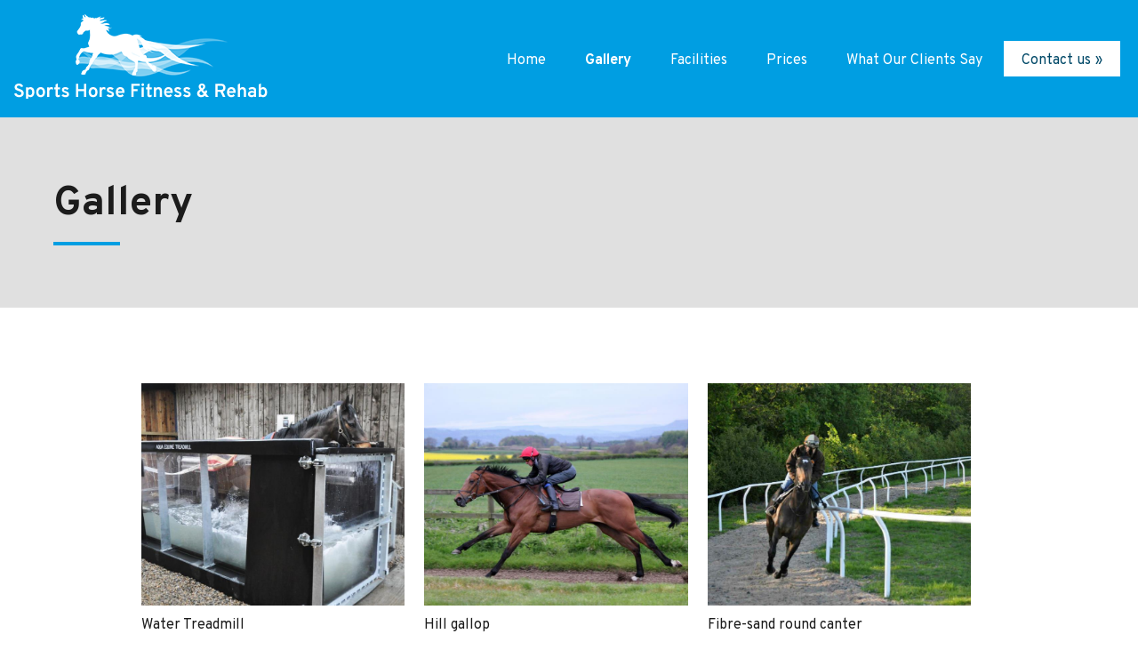

--- FILE ---
content_type: text/html; charset=utf-8
request_url: https://www.sportshorserehab.com/gallery/
body_size: 23036
content:

<!DOCTYPE HTML>
<html xmlns="https://www.w3.org/1999/xhtml" lang="en">
	<head>
		<title>Sports Horse Rehab - Gallery</title>
<meta name="description" content="Equine fitness and rehabilitation centre based near Leyburn, North Yorkshire Our top-class facilities include: Equine Water Treadmill - Vitafloor - Solarium - Large outdoor arena - All-weather hill gallop - Fibre sand canter - Turn out paddocks" />
<meta name="keywords" content="Sports Horse Rehab, Equine Water Treadmill, Horse Rehab, farm, fitness, Horse Water Treadmill, Salt water treadmill, Horse treamill, cold water treadmill, horses, equine, rehab, horse rehabilitation, equine rehabilitation, racehorse, sports horse, horse gallops, equine gallops, solarium, vitafloor, dressage arena, show jumps, show jumping, menage, livery, paddocks, turnout, rehabillitation, hire, all weather, rehab, gallops, grass gallop, arena, horse arena, Horse training, ann duffield, sun hill, equestrian" />

		
		        <meta name="viewport" content="width=device-width, initial-scale=1">

        <link rel="stylesheet" href="/sportshorserehab-co-uk/_img/css/normalize.css">
        <link rel="stylesheet" href="/sportshorserehab-co-uk/_img/css/grid.css">
        <link rel="stylesheet" href="/sportshorserehab-co-uk/_img/css/slick.css">
        <link rel="stylesheet" href="/sportshorserehab-co-uk/_img/css/slick-theme.css">
        <link rel="stylesheet" href="/sportshorserehab-co-uk/_img/css/pushy.css"> 

        <link rel="stylesheet" href="/sportshorserehab-co-uk/_img/css/jquery.fancybox.css">      
<link rel="preconnect" href="https://fonts.googleapis.com">
<link rel="preconnect" href="https://fonts.gstatic.com" crossorigin>
<link href="https://fonts.googleapis.com/css2?family=Overpass:wght@400;700&display=swap" rel="stylesheet">


        <script src="/sportshorserehab-co-uk/_img/js/jquery-1.10.2.min.js"></script>
        <script src="/sportshorserehab-co-uk/_img/js/modernizr-2.6.2.min.js"></script>
        <script src="/sportshorserehab-co-uk/_img/js/jquery.matchHeight.js"></script>
        <script src="/sportshorserehab-co-uk/_img/js/imgLiquid-min.js"></script>
        <script src="/sportshorserehab-co-uk/_img/js/main.js"></script>        
        <script src="/sportshorserehab-co-uk/_img/js/slick.js"></script>  
        <script src="/sportshorserehab-co-uk/_img/js/jquery.fancybox.js"></script>  

<script>
    $(document).ready(function(){  


$('.home-banner').slick({
 centerMode: false,
  slidesToShow: 1,
  dots: false,
  arrows: false,
  infinite: false,
  autoplay: true,
  autoplaySpeed: 3000,

     });

$(".facilities-item").click(function() {
  window.location = $(this).find("a").attr("href"); 
  return false;
});

$('.facilities-item-title-wrapper').matchHeight();
$('.contact-match').matchHeight();

$('.testimonials').slick({
 centerMode: false,
  slidesToShow: 1,
  dots: false,
  arrows: false,
  infinite: false,
  autoplay: true,
  autoplaySpeed: 3000,

});



}); 
$(document).ready(function(){
	$(".image-gallery-item-image-link").fancybox({
		type: "image"
	});
	$(".fancybox").fancybox({
		type: "image"
	});  
  
});

$(window).load(function(){
	$('.image-gallery-item-image').imgLiquid();
	$('.image-gallery-item').matchHeight();

});  
</script>
		<!-- not required -->
		<link rel="stylesheet" type="text/css" href="/_styles.css?theID=7123788&amp;dId=18607" />
	</head>
	<body id="s7123788" class="d18607">
		<!-- Mobile Nav Block -->
<nav class="pushy pushy-right">
  <div class="mobile-logo">
<a href="/"><img src="/sportshorserehab-co-uk/_img/img/logo.png" alt="" /></a>
  </div>
    <div class="pushy-content">
            <div class="close-btn">
                <a href="#" class="pushy-link">X</a>
            </div>
 
        <div class="pushy-navigation">
<div class="nav" id="navInsprimary">
<ul id="primary" class="menu">
<li class="nodiv" id="primary0"><a href="/" title="Home">Home</a></li>
<li class="nodiv liLinkActive" id="primary1"><a class="linkActive" href="/gallery/" title="Gallery">Gallery</a></li>
<li class="nodiv" id="primary2"><a href="/facilities/" title="Facilities">Facilities</a></li>
<li class="nodiv" id="primary3"><a href="/prices/" title="Prices">Prices</a></li>
<li class="nodiv" id="primary4"><a href="/what-our-clients-say/" title="What Our Clients Say">What Our Clients Say</a></li>
<li class="nodiv" id="primary5"><a href="/contact-us/" title="Contact us">Contact us</a></li>
</ul></div>

        </div>

</nav>

<div class="site-overlay"></div>

<!-- End Mobile Nav Block -->

<!-- Header Bar -->
<div class="header-bar group">


  <div class="header-logo">
    <a href="/"><img src="/sportshorserehab-co-uk/_img/img/logo.png" alt="" /></a>
  </div>



 <div class="header-navigation">
    <div class="navigation-wrapper">
<div class="nav" id="navInsprimary">
<ul id="primary" class="menu">
<li class="nodiv" id="primary0"><a href="/" title="Home">Home</a></li>
<li class="nodiv liLinkActive" id="primary1"><a class="linkActive" href="/gallery/" title="Gallery">Gallery</a></li>
<li class="nodiv" id="primary2"><a href="/facilities/" title="Facilities">Facilities</a></li>
<li class="nodiv" id="primary3"><a href="/prices/" title="Prices">Prices</a></li>
<li class="nodiv" id="primary4"><a href="/what-our-clients-say/" title="What Our Clients Say">What Our Clients Say</a></li>
<li class="nodiv" id="primary5"><a href="/contact-us/" title="Contact us">Contact us</a></li>
</ul></div>

     <div class="mobile-btn">
        <button class="menu-btn">
          Navigation
        </button>
      </div> 

    </div>
    
  </div>


</div>

<section class="inner-title-bar">
<div class="row">
<div class="twelve columns inner-title-bar-content">
<h1>Gallery</h1>
</div>
</div>
</section>

<section class="inner-content-wrapper">
<div class="row">
<div class="ten columns push_one inner-content-text">
<p><div class="image-gallery-title"> images</div><div class="image-gallery"><div class="image-gallery-item"><div class="image-gallery-item-image"><a href="/_gallery-image.aspx?ID=45401" target="_blank" class="image-gallery-item-image-link" rel="gallery1970" title="Water Treadmill"><img src="/_gallery-image.aspx?ID=45401" alt="Water Treadmill" title="Water Treadmill" /></a></div><div class="image-gallery-item-title">Water Treadmill</div><div class="image-gallery-item-created">13-09-2021 11:00:28</div><div class="image-gallery-item-updated">13-09-2021 11:00:28</div><div class="image-gallery-item-description">Water Treadmill</div></div><div class="image-gallery-item"><div class="image-gallery-item-image"><a href="/_gallery-image.aspx?ID=45381" target="_blank" class="image-gallery-item-image-link" rel="gallery1970" title="Hill gallop"><img src="/_gallery-image.aspx?ID=45381" alt="Hill gallop" title="Hill gallop" /></a></div><div class="image-gallery-item-title">Hill gallop</div><div class="image-gallery-item-created">13-09-2021 10:58:07</div><div class="image-gallery-item-updated">13-09-2021 10:58:07</div><div class="image-gallery-item-description">Hill gallop</div></div><div class="image-gallery-item"><div class="image-gallery-item-image"><a href="/_gallery-image.aspx?ID=45394" target="_blank" class="image-gallery-item-image-link" rel="gallery1970" title="Fibre-sand round canter"><img src="/_gallery-image.aspx?ID=45394" alt="Fibre-sand round canter" title="Fibre-sand round canter" /></a></div><div class="image-gallery-item-title">Fibre-sand round canter</div><div class="image-gallery-item-created">13-09-2021 10:59:48</div><div class="image-gallery-item-updated">13-09-2021 10:59:48</div><div class="image-gallery-item-description">Fibre-sand round canter</div></div><div class="image-gallery-item"><div class="image-gallery-item-image"><a href="/_gallery-image.aspx?ID=45382" target="_blank" class="image-gallery-item-image-link" rel="gallery1970" title="Well ventilated, American barn stabling"><img src="/_gallery-image.aspx?ID=45382" alt="Well ventilated, American barn stabling" title="Well ventilated, American barn stabling" /></a></div><div class="image-gallery-item-title">Well ventilated, American barn stabling</div><div class="image-gallery-item-created">13-09-2021 10:58:11</div><div class="image-gallery-item-updated">13-09-2021 10:58:11</div><div class="image-gallery-item-description">Well ventilated, American barn stabling</div></div><div class="image-gallery-item"><div class="image-gallery-item-image"><a href="/_gallery-image.aspx?ID=45393" target="_blank" class="image-gallery-item-image-link" rel="gallery1970" title="Fibre-sand round canter"><img src="/_gallery-image.aspx?ID=45393" alt="Fibre-sand round canter" title="Fibre-sand round canter" /></a></div><div class="image-gallery-item-title">Fibre-sand round canter</div><div class="image-gallery-item-created">13-09-2021 10:59:24</div><div class="image-gallery-item-updated">13-09-2021 10:59:24</div><div class="image-gallery-item-description">Fibre-sand round canter</div></div><div class="image-gallery-item"><div class="image-gallery-item-image"><a href="/_gallery-image.aspx?ID=45389" target="_blank" class="image-gallery-item-image-link" rel="gallery1970" title="Nicola Wilson riding One Two Many"><img src="/_gallery-image.aspx?ID=45389" alt="Nicola Wilson riding One Two Many" title="Nicola Wilson riding One Two Many" /></a></div><div class="image-gallery-item-title">Nicola Wilson riding One Two Many</div><div class="image-gallery-item-created">13-09-2021 10:59:02</div><div class="image-gallery-item-updated">13-09-2021 10:59:02</div><div class="image-gallery-item-description">Nicola Wilson riding One Two Many</div></div><div class="image-gallery-item"><div class="image-gallery-item-image"><a href="/_gallery-image.aspx?ID=45400" target="_blank" class="image-gallery-item-image-link" rel="gallery1970" title="Horse Walker"><img src="/_gallery-image.aspx?ID=45400" alt="Horse Walker" title="Horse Walker" /></a></div><div class="image-gallery-item-title">Horse Walker</div><div class="image-gallery-item-created">13-09-2021 11:00:24</div><div class="image-gallery-item-updated">13-09-2021 11:00:24</div><div class="image-gallery-item-description">Horse Walker</div></div><div class="image-gallery-item"><div class="image-gallery-item-image"><a href="/_gallery-image.aspx?ID=45392" target="_blank" class="image-gallery-item-image-link" rel="gallery1970" title="Our smallest treadmill visitor!"><img src="/_gallery-image.aspx?ID=45392" alt="Our smallest treadmill visitor!" title="Our smallest treadmill visitor!" /></a></div><div class="image-gallery-item-title">Our smallest treadmill visitor!</div><div class="image-gallery-item-created">13-09-2021 10:59:17</div><div class="image-gallery-item-updated">13-09-2021 10:59:17</div><div class="image-gallery-item-description">Our smallest treadmill visitor!</div></div><div class="image-gallery-item"><div class="image-gallery-item-image"><a href="/_gallery-image.aspx?ID=45390" target="_blank" class="image-gallery-item-image-link" rel="gallery1970" title="Nicola Wilson aboard One Two Many"><img src="/_gallery-image.aspx?ID=45390" alt="Nicola Wilson aboard One Two Many" title="Nicola Wilson aboard One Two Many" /></a></div><div class="image-gallery-item-title">Nicola Wilson aboard One Two Many</div><div class="image-gallery-item-created">13-09-2021 10:59:05</div><div class="image-gallery-item-updated">13-09-2021 10:59:05</div><div class="image-gallery-item-description">Nicola Wilson aboard One Two Many</div></div><div class="image-gallery-item"><div class="image-gallery-item-image"><a href="/_gallery-image.aspx?ID=45395" target="_blank" class="image-gallery-item-image-link" rel="gallery1970" title="Solarium and VitaFloor - can be used together or separately"><img src="/_gallery-image.aspx?ID=45395" alt="Solarium and VitaFloor - can be used together or separately" title="Solarium and VitaFloor - can be used together or separately" /></a></div><div class="image-gallery-item-title">Solarium and VitaFloor - can be used together or separately</div><div class="image-gallery-item-created">13-09-2021 10:59:53</div><div class="image-gallery-item-updated">13-09-2021 10:59:53</div><div class="image-gallery-item-description">Solarium and VitaFloor - can be used together or separately</div></div><div class="image-gallery-item"><div class="image-gallery-item-image"><a href="/_gallery-image.aspx?ID=45398" target="_blank" class="image-gallery-item-image-link" rel="gallery1970" title="All-weather gallop"><img src="/_gallery-image.aspx?ID=45398" alt="All-weather gallop" title="All-weather gallop" /></a></div><div class="image-gallery-item-title">All-weather gallop</div><div class="image-gallery-item-created">13-09-2021 11:00:16</div><div class="image-gallery-item-updated">13-09-2021 11:00:16</div><div class="image-gallery-item-description">All-weather gallop</div></div><div class="image-gallery-item"><div class="image-gallery-item-image"><a href="/_gallery-image.aspx?ID=45384" target="_blank" class="image-gallery-item-image-link" rel="gallery1970" title="Fly pre-competition"><img src="/_gallery-image.aspx?ID=45384" alt="Fly pre-competition" title="Fly pre-competition" /></a></div><div class="image-gallery-item-title">Fly pre-competition</div><div class="image-gallery-item-created">13-09-2021 10:58:22</div><div class="image-gallery-item-updated">13-09-2021 10:58:22</div><div class="image-gallery-item-description">Fly pre-competition</div></div><div class="image-gallery-item"><div class="image-gallery-item-image"><a href="/_gallery-image.aspx?ID=45402" target="_blank" class="image-gallery-item-image-link" rel="gallery1970" title="Water treadmill in action"><img src="/_gallery-image.aspx?ID=45402" alt="Water treadmill in action" title="Water treadmill in action" /></a></div><div class="image-gallery-item-title">Water treadmill in action</div><div class="image-gallery-item-created">13-09-2021 11:00:33</div><div class="image-gallery-item-updated">13-09-2021 11:00:33</div><div class="image-gallery-item-description">Water treadmill in action</div></div><div class="image-gallery-item"><div class="image-gallery-item-image"><a href="/_gallery-image.aspx?ID=45399" target="_blank" class="image-gallery-item-image-link" rel="gallery1970" title="Uncle Charlie has now won 4 races since suffering a broken pelvis"><img src="/_gallery-image.aspx?ID=45399" alt="Uncle Charlie has now won 4 races since suffering a broken pelvis" title="Uncle Charlie has now won 4 races since suffering a broken pelvis" /></a></div><div class="image-gallery-item-title">Uncle Charlie has now won 4 races since suffering a broken pelvis</div><div class="image-gallery-item-created">13-09-2021 11:00:20</div><div class="image-gallery-item-updated">13-09-2021 11:00:20</div><div class="image-gallery-item-description">Uncle Charlie has now won 4 races since suffering a broken pelvis</div></div><div class="image-gallery-item"><div class="image-gallery-item-image"><a href="/_gallery-image.aspx?ID=45396" target="_blank" class="image-gallery-item-image-link" rel="gallery1970" title="Regular visitor Clorouge Rebel"><img src="/_gallery-image.aspx?ID=45396" alt="Regular visitor Clorouge Rebel" title="Regular visitor Clorouge Rebel" /></a></div><div class="image-gallery-item-title">Regular visitor Clorouge Rebel</div><div class="image-gallery-item-created">13-09-2021 10:59:57</div><div class="image-gallery-item-updated">13-09-2021 10:59:57</div><div class="image-gallery-item-description">Regular visitor Clorouge Rebel</div></div><div class="image-gallery-item"><div class="image-gallery-item-image"><a href="/_gallery-image.aspx?ID=45388" target="_blank" class="image-gallery-item-image-link" rel="gallery1970" title="Fibre-sand canter"><img src="/_gallery-image.aspx?ID=45388" alt="Fibre-sand canter" title="Fibre-sand canter" /></a></div><div class="image-gallery-item-title">Fibre-sand canter</div><div class="image-gallery-item-created">13-09-2021 10:58:59</div><div class="image-gallery-item-updated">13-09-2021 10:58:59</div><div class="image-gallery-item-description">Fibre-sand canter</div></div><div class="image-gallery-item"><div class="image-gallery-item-image"><a href="/_gallery-image.aspx?ID=45383" target="_blank" class="image-gallery-item-image-link" rel="gallery1970" title="Charlie"><img src="/_gallery-image.aspx?ID=45383" alt="Charlie" title="Charlie" /></a></div><div class="image-gallery-item-title">Charlie</div><div class="image-gallery-item-created">13-09-2021 10:58:18</div><div class="image-gallery-item-updated">13-09-2021 10:58:18</div><div class="image-gallery-item-description">Charlie</div></div><div class="image-gallery-item"><div class="image-gallery-item-image"><a href="/_gallery-image.aspx?ID=45385" target="_blank" class="image-gallery-item-image-link" rel="gallery1970" title="Fly winning his first competition since using the water treadmill once a week for a few month"><img src="/_gallery-image.aspx?ID=45385" alt="Fly winning his first competition since using the water treadmill once a week for a few month" title="Fly winning his first competition since using the water treadmill once a week for a few month" /></a></div><div class="image-gallery-item-title">Fly winning his first competition since using the water treadmill once a week for a few month</div><div class="image-gallery-item-created">13-09-2021 10:58:47</div><div class="image-gallery-item-updated">13-09-2021 10:58:47</div><div class="image-gallery-item-description">Fly winning his first competition since using the water treadmill once a week for a few month</div></div><div class="image-gallery-item"><div class="image-gallery-item-image"><a href="/_gallery-image.aspx?ID=45391" target="_blank" class="image-gallery-item-image-link" rel="gallery1970" title="Highland pony 'Frankie' on the gallop"><img src="/_gallery-image.aspx?ID=45391" alt="Highland pony 'Frankie' on the gallop" title="Highland pony 'Frankie' on the gallop" /></a></div><div class="image-gallery-item-title">Highland pony 'Frankie' on the gallop</div><div class="image-gallery-item-created">13-09-2021 10:59:10</div><div class="image-gallery-item-updated">13-09-2021 10:59:10</div><div class="image-gallery-item-description">Highland pony 'Frankie' on the gallop</div></div><div class="image-gallery-item"><div class="image-gallery-item-image"><a href="/_gallery-image.aspx?ID=45380" target="_blank" class="image-gallery-item-image-link" rel="gallery1970" title="Ann, the owner, aboard hunter Captain Jack"><img src="/_gallery-image.aspx?ID=45380" alt="Ann, the owner, aboard hunter Captain Jack" title="Ann, the owner, aboard hunter Captain Jack" /></a></div><div class="image-gallery-item-title">Ann, the owner, aboard hunter Captain Jack</div><div class="image-gallery-item-created">13-09-2021 10:58:02</div><div class="image-gallery-item-updated">13-09-2021 10:58:02</div><div class="image-gallery-item-description">Ann, the owner, aboard hunter Captain Jack</div></div><div class="image-gallery-clear"></div></div><div class="video-gallery"></div></p>
</div>
</div>
</section>

<!-- Footer -->
<div class="footer">
  <div class="footer-top">
    <div class="footer-logo">
      <a href="/"><img src="/sportshorserehab-co-uk/_img/img/logo.png" alt="" /></a>
    </div>
    <div class="footer-nav">
<div class="nav" id="navInsprimary">
<ul id="primary" class="menu">
<li class="nodiv" id="primary0"><a href="/" title="Home">Home</a></li>
<li class="nodiv liLinkActive" id="primary1"><a class="linkActive" href="/gallery/" title="Gallery">Gallery</a></li>
<li class="nodiv" id="primary2"><a href="/facilities/" title="Facilities">Facilities</a></li>
<li class="nodiv" id="primary3"><a href="/prices/" title="Prices">Prices</a></li>
<li class="nodiv" id="primary4"><a href="/what-our-clients-say/" title="What Our Clients Say">What Our Clients Say</a></li>
<li class="nodiv" id="primary5"><a href="/contact-us/" title="Contact us">Contact us</a></li>
</ul></div>
    </div>
  </div>
  <div class="footer-bottom">
    <p>Copyright 2026 Sports Horse Rehab | Website designed by <a href="http://www.smarterwebcompany.co.uk/" title="The Smarter Web Company - Web Design" target="_blank">The Smarter Web Company</a></p>
  </div>
</div>

<script src="/sportshorserehab-co-uk/_img/js/pushy.js"></script>
		
		<script type="text/javascript">
		$.get('/_ajax/logStats.aspx?src='+Math.random(), { d1: '1', d2: '4041', d3: '7123788' }, function(data) {});
		</script>
		
		<!-- START COOKIE MESSAGE PAGE BOTTOM -->
		<form id="cookieConfigForm" method="post">
			<div class="cookieConfig" id="cookieConfig" style="display:none;">
				<div class="cookieConfigTitle">Cookies</div>
				<div class="cookieConfigMessage">This site uses cookies to store information on your computer. Some of these cookies are essential to make our site work and others help us to improve by giving us some insight into how the site is being used.</div>
				<div class="cookieConfigPrivacy">Find out <a href="http://www.smarterwebcompany.co.uk/browser-settings/" target="_blank">more about cookies</a>. By using our site you accept the terms of our Privacy Policy.</div>
				<div class="cookieConfigAccept"><a href="#" onclick="sendVar('T', 'hdnCookie'); cookieConfigSet();">Hide message</a></div>
				<div class="cookieConfigReject"><a href="#" onclick="sendVar('F', 'hdnCookie'); cookieConfigSet();">No, thanks</a></div>
				<input type="hidden" name="hdnCookie" id="hdnCookie" value="F" />
			</div>
		</form>
		<script type="text/javascript">
		function cookieConfigSet() {
			var scrt_var = Math.random();
			if ($('#hdnCookie').val() == 'T') {
				$.cookie('cookieConfig', 'T', { expires: 365, path: '/' });
				$('#cookieConfig').hide();
				//$.get('/_ajax/getCookieConfig.aspx?key=' + scrt_var);
			} else {
				$.cookie('cookieConfig', 'F', { expires: 1, path: '/' });
				$('#cookieConfig').hide();
				//$.get('/_ajax/getCookieConfig.aspx?key=' + scrt_var);
			}
		}
		$(document).ready(function() {
			var cookieConfigAllow = $.cookie('cookieConfig');
			if ( cookieConfigAllow == 'T' ) {
				//allowed to call cookies....
				callGoogleAnalytics()
			} else if ( cookieConfigAllow == 'F' ) {
				//NOT allowed to call cookies - and have asked....
			} else {
				
				if ( cookieConfigAllow == null ) {
					//allowed to call cookies....
					callGoogleAnalytics()
				}
				$('#cookieConfig').show();
				setTimeout(function(){
				  $("#cookieConfig").fadeOut("slow", function () {
				  $("#cookieConfig").remove();
					  });
				}, 30000);
				$.cookie('cookieConfig', 'T', { expires: 365, path: '/' });

				
			}
		});

		function callGoogleAnalytics() {
			var gaJsHost = (("https:" == document.location.protocol) ? "https://ssl." : "http://www.");
			$.getScript(gaJsHost + 'google-analytics.com/ga.js', function() { 
			  var GATracker = _gat._createTracker('UA-G-W6YLCJF13M');
			  GATracker._trackPageview(); 
			} );
		}
		</script>
		<!-- END COOKIE MESSAGE PAGE BOTTOM -->
		
	</body>
</html>




--- FILE ---
content_type: text/css
request_url: https://www.sportshorserehab.com/sportshorserehab-co-uk/_img/css/slick-theme.css
body_size: 3600
content:
@charset 'UTF-8';
/* Slider */
.slick-loading .slick-list
{
    background: #fff url('./ajax-loader.gif') center center no-repeat;
}

/* Icons */
@font-face
{
    font-family: 'slick';
    font-weight: normal;
    font-style: normal;

    src: url('./fonts/slick.eot');
    src: url('./fonts/slick.eot?#iefix') format('embedded-opentype'), url('./fonts/slick.woff') format('woff'), url('./fonts/slick.ttf') format('truetype'), url('./fonts/slick.svg#slick') format('svg');
}
/* Arrows */
.slick-prev,
.slick-next
{
    font-size: 0;
    line-height: 0;
    display: inline-block;
border: 0px;
    width: 65px;
    height: 54px;
    cursor: pointer;
    color: transparent;
    outline: none;
    background: none;

margin-right: 10px;
transition: all 0.5s ease 0s;
position: absolute;
}
.slick-prev:hover,
/*.slick-prev:focus,*/
.slick-next:hover
/*.slick-next:focus*/
{

    outline: none;
background: none;
color: #fff;

}

.slick-prev:hover:before,
/*.slick-prev:focus,*/
.slick-next:hover:before
/*.slick-next:focus*/
{


color: #fff;
}



.slick-prev:hover:before,
.slick-prev:focus:before,
.slick-next:hover:before,
.slick-next:focus:before
{
    opacity: 1;
}
.slick-prev.slick-disabled:before,
.slick-next.slick-disabled:before
{
    opacity: 1;
}

.slick-prev:before,
.slick-next:before
{
   font-family: 'Varela Round', sans-serif;
    font-size: 20px;
    line-height: 1;

    opacity: 1;
/*    color: white;*/

    -webkit-font-smoothing: antialiased;
    -moz-osx-font-smoothing: grayscale;
}

.slick-prev
{
    left: 0px;
    z-index: 999;
    top: 50%;
    transform: translateY(-50%);
}
[dir='rtl'] .slick-prev
{
/*    right: 20px;
    left: auto;*/
}
.slick-prev:before
{
    content:url("../img/arrow-left-white.svg");
}
[dir='rtl'] .slick-prev:before
{
    content:url("../img/arrow-left-white.svg");
}

.slick-next
{
    right: 0px;
        top: 50%;
    transform: translateY(-50%);
}
[dir='rtl'] .slick-next
{
    right: auto;
    left: 20px;
}
.slick-next:before
{
    content:url("../img/arrow-right-white.svg");
    width: 40px;
}
[dir='rtl'] .slick-next:before
{
    content:url("../img/arrow-right-white.svg");
}

/* Dots */
.slick-dotted.slick-slider
{
/*    margin-bottom: 30px;*/
}

.slick-dots
{
/*    position: absolute;

right: 2%;*/

    display: block;
    width: 100%;
    padding: 0;
    margin: 0;
    list-style: none;

    text-align: center;
padding-left: 10px;


}
.slick-dots li
{
    position: relative;
border: 0px solid #ffffff;
border-radius: 50%;
    display: inline-block;
  
    margin: 0 2px;
    padding: 0 !important;

    cursor: pointer;
    transition: all 0.5s ease 0s;
}

.slick-dots li.slick-active
{
border: 0px solid #fff;
}

/*.slick-dots li:hover, .slick-dots li.slick-active  {background: #86e3ee none repeat scroll 0 0; }*/

.slick-dots li button
{
    font-size: 0;
    line-height: 0;

    display: block;

    width: 18px;
    height: 18px;
    padding: 5px;
margin-top: 60px;
    cursor: pointer;
    border-radius: 50%;
    color: transparent;
    border: 0;
    outline: none;
 background:  #fff; margin-right: 10px;
}
.slick-dots li button:hover,
.slick-dots li button:focus,
.slick-dots li.slick-active button
{
    outline: none;
        background: #84bae9;
            border-radius: 50%;
}
.slick-dots li button:hover:before,
.slick-dots li button:focus:before
{
    opacity: 1;
}
.slick-dots li button:before
{
    font-family: 'slick';
    font-size: 6px;
    line-height: 20px;

    position: absolute;
    top: 0;
    left: 0;

    width: 20px;
    height: 20px;
    background: #333;
    text-align: center;

    opacity: .25;
    color: black;

    -webkit-font-smoothing: antialiased;
    -moz-osx-font-smoothing: grayscale;
}
.slick-dots li.slick-active button:before
{
    opacity: .75;
    color: black;
}


--- FILE ---
content_type: text/css; charset=utf-8
request_url: https://www.sportshorserehab.com/_styles.css?theID=7123788&dId=18607
body_size: 22496
content:
/*************************************** Base Styles  ***************************************/  /* Clear Elements */    .group:before, .group:after {content: ""; display: table;}     .group:after {clear: both;}    .group {zoom: 1;}    /* Set up REM style */  /*  html { font-size: 62.5%; }     body { font-size: 14px; font-size: 1.4rem; background: #fff;}     h1   { font-size: 24px; font-size: 2.4rem; } */    /* Older browsers */    html { font-size: 12px; background: #ffffff;}      @media screen and (min-width: 320px){      html { font-size: calc( 12px + (16 - 12) * (100vw - 320px) / (1200 - 320) ); }  }      @media screen and (min-width: 800px){        html { font-size: 16px; }  }    /* Border Box */    *, *:before, *:after {        -webkit-box-sizing: border-box;        -moz-box-sizing: border-box;        box-sizing: border-box;    }.inner-position {display: table-cell; vertical-align: middle;}/***************************************CMS Styles***************************************/.previewFrame .home-banner {max-height: 800px;}/*************************************** Fonts  ***************************************/  /* font-family: 'Overpass', sans-serif;light = 300reg = 400med = 500semi-bold = 600bold = 700extra-bold = 700blck = 900  */    h1 {font-family: 'Overpass', sans-serif; font-weight: 700; font-style: normal; font-size: 46px; font-size: 2.875em; line-height: 1.2; margin: 0px; color: #1c1c1c; }    h2 {font-family: 'Overpass', sans-serif; font-weight: 700; font-style: normal; font-size: 36px; font-size: 2.25em; line-height: 1.2; margin: 0px;  color: #1c1c1c; margin-bottom: 15px;}    h3 {font-family: 'Overpass', sans-serif; font-weight: 700; font-style: normal; font-size: 20px; font-size: 1.25em; line-height: 1.2; margin: 0px; color: #1c1c1c; margin-bottom: 15px;}    h4 {font-family: 'Overpass', sans-serif; font-weight: 700; font-style: normal; font-size: 18px; font-size: 1.125em; line-height: 1.2; margin: 0px;  color: #1c1c1c; margin-bottom: 15px;}    h5 {font-family: 'Overpass', sans-serif; font-weight: 700; font-style: normal; font-size: 16px; font-size: 1.0em; line-height: 1.2; margin: 0px; color: #1c1c1c; margin-bottom: 15px;}    h6 {font-family: 'Overpass', sans-serif; font-weight: 700; font-style: normal; font-size: 14px; font-size: 0.875em; line-height: 1.2; color: #1c1c1c; margin-bottom: 15px;}    p {color: #1c1c1c; font-family: 'Overpass', sans-serif;  font-size: 16px; font-size: 1em; line-height: 1.5;font-weight: 400; font-style: normal; margin-top: 0px; margin-bottom: 15px;}       a {color: #1c1c1c; font-family: 'Overpass', sans-serif; text-decoration: none; font-style: normal; }    ul li, ol li, li {color: #1c1c1c; font-family: 'Overpass', sans-serif; font-weight: 400; font-style: normal; }    em {color: #1c1c1c; font-family: 'Overpass', sans-serif; font-weight: 400; font-style: italic; }    h1 strong,    h2 strong,    h3 strong,    h4 strong,    h5 strong,    h6 strong {color: #1c1c1c; font-weight: 600;}/***************************************Buttons ***************************************/.mobile-btn {display: none; text-align: right;}.menu-btn.menu-btn {border: 0px; position: relative; font-family: 'Overpass', sans-serif; font-size: 16px; font-size: 1em; transition: all 0.5s ease 0s; background: #fff; color: #014968;  padding: 10px 25px; display: inline-block; }.menu-btn.menu-btn:hover {background: #014968; color: #fff;}.menu-btn.menu-btn:after {transition: all 0.5s ease 0s; content:"»"; display: inline-block; margin-left: 10px;}.menu-btn.menu-btn:hover:after {margin-left: 15px;}.blue-btn {border: 0px; position: relative; font-family: 'Overpass', sans-serif; font-size: 16px; font-size: 1em; transition: all 0.5s ease 0s; color: #fff; background: #009ee2;  padding: 10px 25px; display: inline-block; }.blue-btn:hover {background: #014968; color: #fff;}.blue-btn:after {transition: all 0.5s ease 0s; content:"»"; display: inline-block; margin-left: 10px;}.blue-btn:hover:after {margin-left: 15px;}/*************************************** Animations***************************************//*************************************** Header Bar ***************************************/.header-bar {width: 100%; height: 132px; display: flex; align-items: center; width: 100%; z-index: 999;   padding: 10px; /* Permalink - use to edit and share this gradient: https://colorzilla.com/gradient-editor/#1f1916+0,000000+100&0.65+0,0+100 */background: #009ee2;}.header-logo {width: 25%; padding: 5px; }.header-navigation {width: 75%;}/*************************************** Navigation ***************************************/.pushy-logo {text-align: center; padding: 20px;}.pushy-logo img {width: 170px;}.pushy-content .logo-wrapper {padding: 30px 10px; text-align: center;  background-size: cover; position: relative;  width: 100%; float: none; }/*.pushy-content .logo-wrapper a {color: #fff;}.pushy-content .logo-wrapper a:hover {color: #590c0c;}*/.pushy-content .logo-wrapper img {width: 200px; position: relative;}.close-btn a {position: absolute; top: 30px; right: 10px; display: block; transition: all 0.5s ease 0s; display: inline-block; font-family: 'Overpass', sans-serif; font-weight: 400; font-style: normal; padding: 6px 15px !important ; font-size: 45px; font-size: 2.8125em; text-transform: uppercase; color: #fff !important;}/*.close-btn a:hover {opacity: 1; color: #fdc758 !important; background: #fff; }*/.pushy-navigation {margin-bottom: 25px;}.pushy-navigation ul {margin: 0px; padding: 0px; }.pushy-navigation ul li {font-size: 16px; font-size: 1em; border-bottom: 0px solid #fff; transition: all 0.5s ease 0s; text-align: left;}.pushy-navigation ul li a {font-family: 'Overpass', sans-serif; font-size: 45px; font-size: 1.5625em; line-height: 1.3;font-weight: 400; font-style: normal; color: #fff; transition: all 0.5s ease 0s; text-transform: none;  }.pushy-navigation ul li a:hover {color: #fff; }.pushy-navigation ul li:hover {background:rgba(0,0,0,0.8); }.pushy-navigation .sidenav .sidenavL0 {font-size: 14px; font-size: 1em; border-bottom: 1px solid #79b80a; transition: all 0.5s ease 0s; padding: 15px 10px;}.pushy-navigation .sidenav .sidenavL0 a {font-family: 'Overpass', sans-serif; font-weight: normal; font-style: normal; color: #fff; transition: all 0.5s ease 0s; text-transform: none;  }.pushy-navigation .sidenav .sidenavL0 a:hover {color: #fff; }.pushy-navigation .sidenav .sidenavL0:hover {background: #59bbc3;  }.pushy-navigation .sidenav .sidenavL1 {font-size: 16px; font-size: 1em; border-bottom: 1px solid #79b80a; transition: all 0.5s ease 0s; padding: 15px 10px;}.pushy-navigation .sidenav .sidenavL1 a {font-family: 'Overpass', sans-serif; font-weight: normal; font-style: normal; color: #fff; transition: all 0.5s ease 0s; text-transform: none;  }.pushy-navigation .sidenav .sidenavL1 a:hover {color: #fff; }.pushy-navigation .sidenav .sidenavL1:hover {background: #59bbc3; }.pushy-contact p a {padding: 5px 30px; color: #fff;}.mobile-nav-contact {display: block; }.mobile-nav-contact a { text-transform: capitalize;}.mobile-nav-contact a img {width: 20px; vertical-align: middle; margin-right: 10px;}.mobile-nav-contact-btn {padding: 0 20px; text-align: center;}.mobile-nav-contact-btn a {color: #fff; display: inline-block;}.pushy-content { overflow: hidden; height: 100%;}.mobile-logo {text-align: center; padding-top: 20px;  }.mobile-logo img {width: 160px;}/*.mobile-nav-contact-btn-social {width: 50%; float: left; border-bottom: 1px solid #fff; text-align: center;}.mobile-nav-contact-btn-social:last-of-type(1) {border-left:1px solid #fff;}.mobile-nav-contact-btn-social svg {height: 20px; fill: #fff;}*/.inner-position {width: 100%; display: table-cell; vertical-align: middle;}*/.nav-box {position: relative;}.header-navigation {display: table; margin-right: 10px;}.navigation-wrapper #primary {  margin: 0px 0px 0px 0px; width: 100%;   height: 100%; padding-left: 0px;    text-align: right;   }.navigation-wrapper #primary>li { display: inline-block; vertical-align: middle;  list-style-type: none; position: relative; text-align: center; height: 100%; padding: 0px 10px; }.navigation-wrapper #primary>li:hover {transition: all 0.5s ease 0s; }.navigation-wrapper #primary>li>a {padding: 14px 20px 10px 20px; transition: all 0.5s ease 0s; margin: 0 0px;  vertical-align: middle;  transition: all 0.5s ease 0s; font-family: 'Overpass', sans-serif; font-size: 18px; font-size: 1.125em; font-weight: 400; font-style: normal; color: #fff; position: relative;  text-decoration: none; display: block; line-height: 1;   }.navigation-wrapper #primary>li>a:hover {color: #015c84;  }.navigation-wrapper .menu>li>a.linkActive {color: #015c84; font-weight: 700 !important; }.navigation-wrapper .menu>li>a.linkActive:after {visibility: visible !important;}.navigation-wrapper .menu>li>a.linkActive {}  /* Dropdown LV1 */.navigation-wrapper #primary>li>ul {display: none; white-space:nowrap; list-style: none; text-decoration:none; margin: 0px;}.navigation-wrapper #primary>li:hover>ul {display: block;  position: absolute; top: 40px; left: 0; z-index: 9999; background: #00365b; padding: 0px; }.navigation-wrapper #primary>li>ul>li {padding: 7px 10px !important; text-align: left; }.navigation-wrapper #primary>li>ul>li:hover {background: #68b32d;}.navigation-wrapper #primary>li>ul>li>a {font-family: 'Nunito Sans', sans-serif; font-weight: normal; font-style: normal; font-size: 19px; font-size: 1.1875em; color: #64814b; height: auto;  display: block; border: none; text-decoration:none; }.navigation-wrapper #primary>li>ul>li>a:hover {text-decoration: none;}.navigation-wrapper #primary li>ul>li {position: relative;}  /* Dropdown LV2 */.navigation-wrapper #primary>li>ul>li>ul {display: none; white-space:nowrap; list-style: none; text-decoration:none; margin: 0px;}.navigation-wrapper #primary>li svg {transition: all 0.5s ease 0s; height: 20px; fill: #ffc857; vertical-align: middle;}.navigation-wrapper #primary>li svg:hover { fill: #fff;}.navigation-wrapper #primary > li:last-of-type a {background: #fff; color: #014968;}.navigation-wrapper #primary > li:last-of-type a:after {content:"»"; display: inline-block; margin-left: 5px;}.navigation-wrapper #primary > li:last-of-type a:hover {background: #014968; color: #fff;}/*************************************** Home  Page***************************************/.previewFrame .facilities-wrapper {height: 700px !important; }.facilities-wrapper {height: calc(100vh - 132px);}.facilities-item {width: 33.33%; float: left; /*padding-top: 20%;*/ height: 50%; position: relative; cursor: pointer;}.facilities-item-title-wrapper {display: table; width: 100%; position: absolute; bottom: 0;}.facilities-item-title {display: table-cell; width: 85%; background: rgba(224,224,224,0.90); height: 100%; padding: 20px 20px; transition: all 0.5s ease 0s; vertical-align: middle;}.facilities-item-button {display: table-cell; width: 15%; background: rgba(0,158,226,0.90); height: 100%;}.facilities-item-button a {padding: 20px; text-align: center; color: #fff; display: block; font-size: 40px; font-size: 2.5em;}.facilities-item:hover .facilities-item-title {background: rgba(0,158,226,0.90);}.facilities-item:hover .facilities-item-title h3 {color: #fff;}.about-us-wrapper {background: #e0e0e0; padding: 50px 0px; display: flex; align-items: center;}.about-us-text {width: 56%;  padding: 0 10%;}.about-us-text h2:after {content:" "; display: block; width: 75px; height: 4px; background: #009ee2; margin: 15px 0px 30px 0;}.about-us-image {width: 44%; }.about-image-large {width: 68%; float: left; margin-right: 2%; padding-top: 70%;}.about-image-small {width: 30%; float: left; padding-top: 70%;}.testimonials-wrapper {width: 100%; padding: 20px; background: #009ee2;}.testimonials-inner {width: 100%; padding: 50px 0; border: 2px solid #fff;}.testimonials-inner h2 {text-align: center; color: #fff; }.testimonials-inner h2:after {content:" "; display: block; width: 75px; height: 4px; background: #fff; margin: 15px auto 30px auto;}.testimonials-inner ul {margin-left: 0px; padding-left: 0;}.testimonials-inner ul li {list-style-type: none;}.testimonials-inner ul li p {color: #fff; }.testimonials-inner ul li strong {color: #fff; }.testimonial-image {flex-basis: 100%; /*float: left;*/ margin-right: 2%; }.testimonial-text {/*width: 68%; float: left;*/}.testimonial-home-inner {display: flex; align-content: stretch; width: 100%; }/***************************************Inner Pages***************************************/.inner-title-bar {padding: 70px 0px; background: #e0e0e0;}.inner-title-bar h1 {position: relative;}.inner-title-bar h1:after{content: " ";display: block;width: 75px;height: 4px;background: #009ee2;margin: 15px 0px 0px 0;}.inner-content-wrapper {padding: 70px 0px;}.image-gallery {  *zoom: 1;}.image-gallery:before, .image-gallery:after {  content: " ";  display: table;}.image-gallery:after {  clear: both;}.image-gallery .image-gallery-item {  display: block;  float: left;  margin-right: 2.35765%;  width: 30.76157%;  margin-bottom: 20px;}.image-gallery .image-gallery-item:last-child {  margin-right: 0;}.image-gallery .image-gallery-item.last__item {  margin-right: 0;}.image-gallery .image-gallery-item .image-gallery-item-image {  width: 100%;  height: 250px;}.image-gallery .image-gallery-item .image-gallery-item-image a {  display: block;}.image-gallery-title,.image-gallery-item-updated,.image-gallery-item-description,.image-gallery-item-created {  /* hide the bits we most likely don't need */  display: none;}.image-gallery-item-title {margin-top: 10px; margin-bottom: 10px; color: #1c1c1c; font-family: 'Overpass', sans-serif;  font-size: 16px; font-size: 1em; line-height: 1.5;font-weight: 400; font-style: normal;}.facilities-inner-item {width: 100%; padding: 25px; background: #e0e0e0; margin-bottom: 20px;}.facilities-inner-item:nth-of-type(even) {background: #009ee2;}.facilities-inner-item:nth-of-type(even) .facilities-item-details h3,.facilities-inner-item:nth-of-type(even) .facilities-item-details p {color: #fff;}.facilities-image {width: 25%; float: left; margin-right: 2%;}.facilities-item-details {width: 73%; float: left;}.testimonial-inner-item {width: 100%; padding: 25px; background: #e0e0e0; margin-bottom: 20px;}.testimonial-inner-item strong {font-family: 'Overpass', sans-serif;  font-size: 16px; font-size: 1em; line-height: 1.5;font-weight: 700; font-style: normal; }.testimonial-inner-item:nth-of-type(even) {background: #009ee2;}.testimonial-inner-item:nth-of-type(even) p {color: #fff;}.testimonial-inner-item:nth-of-type(even) strong {color: #fff; }.contact-details-top {margin-bottom: 25px;}.contact-details {padding: 20px; background: #e0e0e0;}/*************************************** Blog***************************************//***************************************Footer***************************************/.footer {background: #262626;}.footer-top {display: flex; border-bottom: 1px solid #fff; align-items: center; padding: 20px;}.footer-bar {width: 100%; display: flex; align-items: center; position: absolute; width: 100%; border-bottom: 1px solid #fff; z-index: 999;}.footer-logo {width: 20%; padding: 5px;  text-align: left;}.footer-logo img {width: 250px;}.footer-nav-contact {text-align: right;}.footer-nav-contact img {width: 30px;}.footer-nav {width: 80%;}.footer-nav #primary {  margin: 0px 0px 0px 0px; width: 100%;   height: 100%; padding-left: 0px;    text-align: right;   }.footer-nav #primary>li { display: inline-block; vertical-align: middle;  list-style-type: none; position: relative; text-align: center; height: 100%; padding: 0px 10px; }.footer-nav #primary>li:hover {transition: all 0.5s ease 0s; }.footer-nav #primary>li>a {padding: 14px 20px 10px 20px; transition: all 0.5s ease 0s; margin: 0 0px;  vertical-align: middle;  transition: all 0.5s ease 0s; font-family: 'Overpass', sans-serif; font-size: 18px; font-size: 1.125em; font-weight: 400; font-style: normal; color: #fff; position: relative;  text-decoration: none; display: block; line-height: 1;   }.footer-nav #primary>li>a:hover {color: #015c84;  }.footer-nav .menu>li>a.linkActive {color: #015c84; font-weight: 700 !important; }.footer-nav .menu>li>a.linkActive:after {visibility: visible !important;}.footer-nav .menu>li>a.linkActive {}  /* Dropdown LV1 */.footer-nav #primary>li>ul {display: none; white-space:nowrap; list-style: none; text-decoration:none; margin: 0px;}.footer-nav #primary > li:last-of-type a {background: #fff; color: #014968;}.footer-nav #primary > li:last-of-type a:after {content:"»"; display: inline-block; margin-left: 5px;}.footer-nav #primary > li:last-of-type a:hover {background: #014968; color: #fff;}.footer-bottom {text-align: center; color: #fff; padding: 20px 0;}.footer-bottom p {color: #fff; margin: 0px;}.footer-bottom a {color: #fff;}/***************************************Form***************************************/.defaultForm {  width: 100%;  *zoom: 1;  padding: 20px;  background: #009ee2;}.defaultForm:before, .defaultForm:after {  content: " ";  display: table;}.defaultForm:after {  clear: both;}.defaultForm .inputset {float: left;  width: 100%;  position: relative;  margin-bottom: 20px;}.contact-form .inputsetItem4 {width: 100%; margin: 0px !important;}.defaultForm .inputset .form_error_specific {  position: absolute;  top: 0;  right: 0;  color: Tomato;  display: none;}.defaultForm .inputset label {  display: block;  width: 100%;  font-family: 'Overpass', sans-serif;  font-size: 16px; font-size: 1em; line-height: 1.5;font-weight: 400; font-style: normal;  color: #fff;}.defaultForm .inputset label.label {  display: inline-block;}.defaultForm .inputset label.label input {  width: initial;  display: inline-block;  margin-left: 0.625em;}.defaultForm .inputset input, .defaultForm .inputset select {  width: 100%; margin-right: 0%;   background: #dddddd; padding: 15px; border: 0px;  color: #111111; font-size: 16px; font-size: 1em; font-family: 'Overpass', sans-serif; font-weight: 400;  }.defaultForm .inputset textarea {width: 100%;  height: 10.625em;  background: #dddddd; padding: 15px; border: 0px;  color: #111111; font-size: 16px; font-size: 1em; font-family: 'Overpass', sans-serif; font-weight: 400;  }.inputset.inputsetcheck label:first-of-type {  margin-bottom: 0.3125em;  padding-bottom: 0.3125em;  border-bottom: 1px solid #cccccc;}.inputset label.form_header {  font-weight: bold;  font-size: 18px;}.defaultForm .form_submit {/*  text-align: right;*/}.defaultForm .form_submit {margin-top: 20px; float: left;}.defaultForm .form_submit .fbElementButton {transition: all 0.5s ease 0s; vertical-align: top; padding: 10px 35px; font-family: 'Overpass', sans-serif; font-weight: 700; text-align: center; border: 1px solid #fff; display: inline-block; color: #fff; font-weight: ; font-size: 18px; font-size: 1.125em; background: none;}.defaultForm .form_submit .fbElementButton:hover {background: #fff; color: #009ee2;}.form_error {font-family: 'Archivo Narrow', sans-serif; font-size: 16px; font-size: 1em; line-height: 1.8;font-weight: 400; font-style: normal; padding: 10px; background: #ff0000; color: #fff; margin-bottom: 10px;}/*************************************** Ecommerce - General  ***************************************//***************************************Ecommerce - Listings ***************************************//***************************************Ecommerce - Item ***************************************//***************************************Ecommerce - Basket ***************************************//***************************************Ecommerce - Checkout ***************************************//***************************************Custom Modules***************************************//***************************************Custom Database***************************************//***************************************Media Queries***************************************/@media all and (max-width: 1510px) and (min-width: 0px) {.navigation-wrapper #primary > li {padding: 0px 0px;}.navigation-wrapper #primary > li > a {font-size: 16px; font-size: 1em;}.footer-nav #primary > li {padding: 0px 0px;}.footer-nav #primary > li > a {font-size: 16px; font-size: 1em;}}@media all and (max-width: 1220px) and (min-width: 0px) {.navigation-wrapper #primary > li > a {font-size: 14px; font-size: 0.875em; padding: 10px 10px 10px 10px;}.footer-nav #primary > li > a {font-size: 14px; font-size: 0.875em; padding: 10px 10px 10px 10px;}}@media all and (max-width: 1130px) and (min-width: 0px) {.facilities-item-title h3 {font-size: 16px; font-size: 1em;}.facilities-item-button a {font-size: 20px; font-size: 1.25em;}}@media all and (max-width: 1000px) and (min-width: 0px) {.facilities-item {width: 50%; padding-top: 33%; height: initial;}.facilities-wrapper {height: initial;}}@media all and (max-width: 950px) and (min-width: 0px) {.header-navigation {width: 50%; text-align: right;}.header-navigation  ul {display: none;}.header-logo {width: 50%;}.mobile-btn {display: inline-block;}.mobile-btn a {display: block;}.footer-logo {width: 100%; text-align: center;}.footer-nav {display: none;}} @media all and (max-width: 768px) and (min-width: 0px) {.about-us-wrapper {display: block;}.about-us-text {width: 100%; margin-bottom: 25px;}.about-us-image {width: 100%;}.image-gallery .image-gallery-item {width: 48%; margin-right: 2%;}.facilities-image {width: 100%; float: left; margin-right: 0%; margin-bottom: 15px;}.facilities-item-details {width: 100%; float: left;}.testimonial-image {width: 100%;  margin-bottom: 15px;}.testimonial-image img {width: 100%;}.testimonial-text {width: 100%;}.testimonial-home-inner {display: block; }.contact-details-top .four.columns.push_one.contact-details.contact-match {width: 82.98611% !important; margin: 0px; margin-bottom: 25px; margin-left: 8.50694%;}.six.columns.contact-map.contact-match {width: 82.98611% !important; margin: 0px; margin-left: 8.50694%;}}@media all and (max-width: 730px) and (min-width: 0px) {.service-box-wrapper {width: 100%; margin-right: 0px; margin-bottom: 25px;}}@media all and (max-width: 650px) and (min-width: 0px) {.facilities-item {width: 100%; padding-top: 65%;}.testimonial-image {display: none;}.testimonial-text {width: 100%; float: left;}.contact-details-top .four.columns.push_one.contact-details.contact-match {width: 100% !important; margin: 0px; margin-bottom: 25px; margin-left: 0%;}.six.columns.contact-map.contact-match {width: 100% !important; margin: 0px; margin-left: 0%;}} @media all and (max-width: 480px) and (min-width: 0px) {.banner-text {width: 100%;}.image-gallery .image-gallery-item {width: 100%; margin-right: 0%;}}
/* not required */
